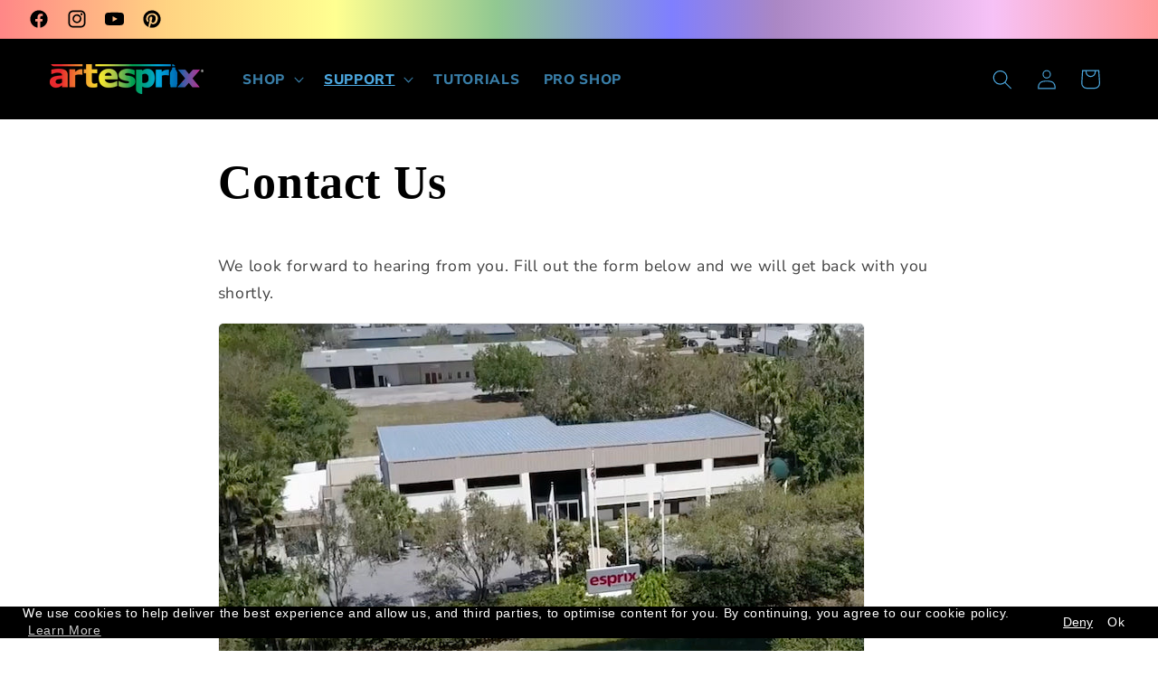

--- FILE ---
content_type: text/javascript
request_url: https://static.klaviyo.com/onsite/js/sharedUtils.c80ec3893e320c3590ab.js?cb=2
body_size: 21905
content:
"use strict";(self.webpackChunk_klaviyo_onsite_modules=self.webpackChunk_klaviyo_onsite_modules||[]).push([[2462],{15957:function(t,n,r){r.d(n,{e:function(){return a}});r(92461),r(44159),r(83362);const e=["openForm","identify","track","trackViewedItem","account","cookieDomain","isIdentified","cacheEvent","sendCachedEvents","getGroupMembership"],o={openForm:[],cacheEvent:[],sendCachedEvents:[],getGroupMembership:[],createClientSession:[],getClientIdentifiers:[]},i=()=>{},u={openForm:i,identify:i,track:i,trackViewedItem:i,account:i,cookieDomain:i,isIdentified:i,cacheEvent:i,sendCachedEvents:i,getGroupMembership:i,createClientSession:i,getClientIdentifiers:i};const c=new class{constructor(){this.learnq=window._learnq||[],this.openForm=function(...t){o.openForm.push(t)},this.cacheEvent=function(...t){o.cacheEvent.push(t)},this.sendCachedEvents=function(...t){o.sendCachedEvents.push(t)},this.getGroupMembership=function(...t){o.getGroupMembership.push(t)},this.createClientSession=function(...t){o.createClientSession.push(t)},this.getClientIdentifiers=function(...t){o.getClientIdentifiers.push(t)},this.identify=function(...t){this.learnq.push(["identify",t[0],void 0,void 0,t[t.length-1]])},this.track=function(...t){this.learnq.push(["track",t[0],"object"==typeof t[1]?t[1]:{},t[t.length-1]])},this.trackViewedItem=function(...t){this.learnq.push(["trackViewedItem",...t])},this.account=function(...t){this.learnq.push(["account","string"==typeof t[0]?t[0]:void 0,t[t.length-1]])},this.cookieDomain=function(...t){this.learnq.push(["cookieDomain","string"==typeof t[0]?t[0]:void 0,t[t.length-1]])},this.isIdentified=function(t){this.learnq.push(["isIdentified",t])}}};const a=(t,n)=>{u[t]&&u[t]!==i||(u[t]=n,o[t].forEach((t=>{n.apply(n,t)})),c[t]=n)};(()=>{const t=e.reduce(((t,n)=>(t[n]=c[n],t)),{push:()=>{}});if(window.klaviyo){if(!Array.isArray(window.klaviyo))try{const n=window.klaviyo;window.klaviyo=new Proxy(t,{get:(t,r)=>n[r]})}catch(t){console.error(t)}}else{window._klOnsite=window._klOnsite||[];try{window.klaviyo=new Proxy(t,{get:(t,n)=>"push"===n?(...t)=>{window._klOnsite.push(...t)}:(...t)=>{const r="function"==typeof t[t.length-1]?t.pop():void 0;return new Promise((e=>{window._klOnsite.push([n,...t,t=>{r&&r(t),e(t)}])}))}})}catch(t){window.klaviyo=window.klaviyo||[],window.klaviyo.push=(...t)=>{window._klOnsite.push(...t)}}}})(),function(){var t;const n=window;let r=n._klOnsite;if(r&&r._loaded)return;const o=t=>{if(Array.isArray(t)&&t.length&&c[t[0]])return c[t[0]].apply(c,t.slice(1));console.error(`Unable to process event: ${t.toString()}`)};Array.isArray(r)||(n._klOnsite=[],r=n._klOnsite),null==(t=r)||t.forEach(o),r.push=o,e.forEach((t=>{r[t]=function(){return c[t].apply(c,arguments)}})),r._loaded=!0}()},22982:function(t,n,r){r.d(n,{T:function(){return c}});r(78991),r(24570),r(26650),r(92461),r(60873),r(61099);var e=r(62945),o=r(34666);const i="d0e8590784ad8e02d547af32182a8f18d469ccb4";const u=(()=>{let t;return{getInstance:async()=>{var n,u;return t||(t=await(n=(null==o.ec?void 0:o.ec.config.dsn)||"",r.e(2897).then(r.t.bind(r,20426,23)).then((t=>t)).catch((()=>{})).then((t=>{if(t){const r=new t.Client,c=(0,e.Z)({},null==o.ec?void 0:o.ec.config,Object.assign({},{release:i},{transport:null!=o.ec&&o.ec.config.debug?()=>{}:void 0,whitelistUrls:null==o.ec?void 0:o.ec.config.allowUrls.map((t=>new RegExp(t))),ignoreErrors:["Non-Error exception captured","Non-Error promise rejection captured"],shouldSendCallback(t={}){var n;const{request:{url:r}={},exception:e}=t;return!!e&&!(null==o.ec||null==(n=o.ec.config.denyUrls)?void 0:n.some((t=>new RegExp(t,"i").test(r))))}}));return r.config(n,(0,e.Z)({},c,u)),r}})))),t}}})(),c=async(t,n)=>{try{const r=await u.getInstance();null==r||r.captureException(t,n)}catch(t){null!=o.ec&&o.ec.config.debug&&console.error("[KL] Logging to Sentry failed")}};window.addEventListener("unhandledrejection",(t=>{t.reason&&(.01>Math.random()||null!=o.ec&&o.ec.config.debug)&&c(t.reason)})),window.addEventListener("error",(t=>{t.error&&(.01>Math.random()||null!=o.ec&&o.ec.config.debug)&&c(t.error)}))},72626:function(t,n,r){r.d(n,{h:function(){return e}});const e=()=>{const t={"X-Klaviyo-Onsite":"1"};try{var n;return Object.assign({},t,{"X-Klaviyo-Js-Url":!0===(null==(n=window.klaviyoModulesObject)?void 0:n.v2Route)?"path":"query"})}catch(n){return t}}},96125:function(t,n){n.Z=t=>{const n=Date.now()-t.getTime(),r=new Date(n);return Math.abs(r.getUTCFullYear()-1970)}},34560:function(t,n,r){r.d(n,{Y:function(){return a},_:function(){return c}});r(26650);var e=r(51311),o=r.n(e);const i=/^[a-zA-Z0-9]{6,6}$/,u=(t,n,r)=>"listId"===t||"viewId"===t?n(t,r):t.toUpperCase()===t||6===t.length&&i.test(t)?t:n(t,r),c=t=>o().camelizeKeys(t,{process:u}),a=t=>o().decamelizeKeys(t,{process:u})},47896:function(t,n,r){r.d(n,{d8:function(){return e},ej:function(){return o},kT:function(){return u},zP:function(){return i}});r(92461),r(60873);function e(t,n,r,e={}){let o=`${encodeURIComponent(t)}=${encodeURIComponent(n)}`;if(void 0!==r){const t=new Date;t.setSeconds(t.getSeconds()+r),o+=`; Expires=${t.toUTCString()}`}e.path&&(o+=`; Path=${e.path}`),e.domain&&(o+=`; Domain=${e.domain}`),e.secure&&(o+="; Secure"),e.sameSite&&(o+=`; SameSite=${e.sameSite}`),document.cookie=o}function o(t){const n=document.cookie.split(";").map((t=>t.trim()));for(const r of n){const[n,e]=r.split("=");if(decodeURIComponent(n)===t)return decodeURIComponent(e||"")}return null}function i(t,n,r,o={}){e(t,n,r,o)}function u(t,n={}){e(t,"",0,n)}},49917:function(t,n,r){var e=r(87100),o=r(34560);n.Z=({metricGroup:t,events:n,companyId:r,sample:i=1})=>{if(Math.random()<=i){const i="https://a.klaviyo.com";return(0,e.Z)(`${i}/onsite/track-analytics?company_id=${r}`,{method:"POST",mode:"no-cors",body:JSON.stringify((0,o.Y)({metricGroup:t,events:n})),headers:{"Content-Type":"application/json",accept:"application/json"}})}return Promise.resolve()}},16792:function(t,n,r){r.d(n,{Tb:function(){return c},V6:function(){return a}});r(26650);const e={DATE_FORMAT_MONTH_DAY:["m","d"],DATE_FORMAT_DAY_MONTH:["d","m"],DATE_FORMAT_MONTH_DAY_YEAR:["m","d","Y"],DATE_FORMAT_DAY_MONTH_YEAR:["d","m","Y"],DATE_FORMAT_YEAR_MONTH_DAY:["Y","m","d"]},o=/\d{4}/,i=(t,n=!1)=>{if(n&&!o.test(t))return;const r=new Date(null==t?void 0:t.trim());return Number.isNaN(r)?void 0:{day:r.getDate().toString().padStart(2,"0"),month:(r.getMonth()+1).toString().padStart(2,"0"),year:r.getFullYear().toString()}},u=(t,n,r)=>[null!==r?r:(new Date).getUTCFullYear(),n,t].join("-"),c=[{label:"MM DD",format:e.DATE_FORMAT_MONTH_DAY,formatDate:(t,n)=>{if(!t)return t;const[r,e]=t.split(n);return u(e,r,null)},parseDate:(t,n)=>{const r=i(t);return r?[r.month,r.day].join(n):""}},{label:"DD MM",format:e.DATE_FORMAT_DAY_MONTH,formatDate:(t,n)=>{if(!t)return t;const[r,e]=t.split(n);return u(r,e,null)},parseDate:(t,n)=>{const r=i(t);return r?[r.day,r.month].join(n):""}},{label:"MM DD YYYY",format:e.DATE_FORMAT_MONTH_DAY_YEAR,formatDate:(t,n)=>{if(!t)return t;const[r,e,o]=t.split(n);return u(e,r,o)},parseDate:(t,n)=>{const r=i(t,!0);return r?[r.month,r.day,r.year].join(n):""}},{label:"DD MM YYYY",format:e.DATE_FORMAT_DAY_MONTH_YEAR,formatDate:(t,n)=>{if(!t)return t;const[r,e,o]=t.split(n);return u(r,e,o)},parseDate:(t,n)=>{const r=i(t,!0);return r?[r.day,r.month,r.year].join(n):""}},{label:"YYYY MM DD",format:e.DATE_FORMAT_YEAR_MONTH_DAY,formatDate:(t,n)=>{if(!t)return t;const[r,e,o]=t.split(n);return u(o,e,r)},parseDate:(t,n)=>{const r=i(t,!0);return r?[r.year,r.month,r.day].join(n):""}}],a=t=>{if(!/^\d{4}[-./]\d{2}[-./]\d{2}$/.test(t))return!1;const n=new Date(t);if(!Number.isNaN(n.getTime())){const t=n.getUTCFullYear();return t>=1e3&&t<=2999}return!1}},92719:function(t,n,r){r.d(n,{A3:function(){return s},B2:function(){return g},Cw:function(){return v},Oc:function(){return y},Oj:function(){return m},VO:function(){return h},Yd:function(){return w},hW:function(){return l},li:function(){return d},mm:function(){return f},qB:function(){return p}});var e=r(5645),o=r.n(e);r(92461),r(60873);const i=["suffix"],u=r(64906),c="kl_forms";function a(t="default",n=c,r,e={}){const{suffix:a}=e,s=o()(e,i);let f=`${n}:${t}`;a&&(f+=`:${a}`);const l=Object.keys(s).map((t=>`${t}: ${s[t]} | `)).join("");u(f)(`${l}${r}`)}const s=a.bind(void 0,"triggerGroup",c),f=a.bind(void 0,"backInStock",c),l=a.bind(void 0,"formCollision",c),p=a.bind(void 0,"formAction",c),d=(a.bind(void 0,"APIRequestQueue",c),a.bind(void 0,"metrics",c)),v=a.bind(void 0,"shopPayForm",c),h=a.bind(void 0,"shopPayFormEligiblity",c),g=a.bind(void 0,"clientIdentity","kl_extended_id"),y=a.bind(void 0,"eventAdapter","kl_event_adapter"),m=(a.bind(void 0,"triggeringSubscriber","kl_triggering_subscriber"),a.bind(void 0,"inAppForms","kl_in_app_forms")),w=a.bind(void 0,"onsiteTelemetry","kl_onsite_telemetry")},79414:function(t,n,r){r.d(n,{k:function(){return o}});var e=r(87100);const o=(t,n,r)=>Promise.race([(0,e.Z)(t,r),new Promise(((r,e)=>setTimeout((()=>e(new Error(`Request timed out: ${t}`))),n)))])},58722:function(t,n){const r=()=>{var t,n;return window.pageYOffset||(null==(t=document.body)?void 0:t.scrollTop)||(null==(n=document.documentElement)?void 0:n.scrollTop)||0};n.Z=(t=!1)=>{return t?r()/(Math.max((null==(o=document.body)?void 0:o.scrollHeight)||0,(null==(i=document.documentElement)?void 0:i.scrollHeight)||0,(null==(u=document.body)?void 0:u.offsetHeight)||0,(null==(c=document.documentElement)?void 0:c.offsetHeight)||0,(null==(a=document.body)?void 0:a.clientHeight)||0,(null==(s=document.documentElement)?void 0:s.clientHeight)||0)-(window.innerHeight||(null==(n=document.documentElement)?void 0:n.clientHeight)||(null==(e=document.body)?void 0:e.clientHeight)||0))*100:r();var n,e,o,i,u,c,a,s}},47474:function(t,n,r){r.d(n,{Wt:function(){return e},qV:function(){return i}});r(26650);const e=t=>t.match(/@(gmail|googlemail|google).com/)?"google":t.match(/@yahoo.(com|co.uk|fr|it)/)||t.match(/@(ymail|rocketmail|yahoomail).com/)?"yahoo":t.match(/@(outlook|live|hotmail|msn|passport).com/)||t.match("@passport.net")?"microsoft":t.match("@proton.me")||t.match("@protonmail.com")?"proton":t.match("@icloud.com")?"icloud":void 0,o={google:"https://mail.google.com/mail/u/{USER_EMAIL}/#search/{SUBJECT}+from%3A({SENDER_EMAIL})+in%3Aanywhere+newer_than%3A1d",microsoft:"https://outlook.live.com/mail/?login_hint={USER_EMAIL}",yahoo:"https://mail.yahoo.com/d/search/keyword=from%253A{SENDER_EMAIL}+{SUBJECT}",proton:"https://mail.proton.me/u/0/all-mail#from={SENDER_EMAIL}&{SUBJECT}",icloud:"https://www.icloud.com/mail/"},i=({userEmail:t,subject:n,senderEmail:r})=>{const i=e(t);if(!i)return;return{provider:i,link:o[i].replace("{USER_EMAIL}",t).replace("{SENDER_EMAIL}",r||"").replace("{SUBJECT}",n||"")}}},82734:function(t,n,r){r.d(n,{O:function(){return e}});const e=t=>{var n;const r=null==(n=window.klaviyoModulesObject)?void 0:n.featureFlags;return!!r&&r.has(t)}},45335:function(t,n,r){r.d(n,{$W:function(){return e},lw:function(){return o}});r(26650),r(92461),r(60873);const e=t=>{const n=/^#?([a-f\d]{2})([a-f\d]{2})([a-f\d]{2})$/i.exec(t);if(!n)return;return{r:parseInt(n[1],16)/255,g:parseInt(n[2],16)/255,b:parseInt(n[3],16)/255}},o=({r:t,g:n,b:r})=>{const e=Math.min(t,n,r),o=Math.max(t,n,r),i=o-e;let u=0,c=0,a=0;return u=0===i?0:o===t?(n-r)/i%6:o===n?(r-t)/i+2:(t-n)/i+4,u=Math.round(60*u),u<0&&(u+=360),a=(o+e)/2,c=0===i?0:i/(1-Math.abs(2*a-1)),c=+(100*c).toFixed(1),a=+(100*a).toFixed(1),{h:u,s:c,l:a}};n.ZP=t=>{const n=(t=>{if(t.startsWith("#"))return e(t);if(t.startsWith("rgb")){const n=t.replace(/[^\d,]/g,"").split(","),[r,e,o]=n.map((t=>parseInt(t,10)/255));return{r:r,g:e,b:o}}})(t);if(!n)return t;const r=o(n);if(!r)return t;const{h:i,s:u,l:c}=r;return(t=>{const n=t.l/100,{h:r,s:e}=t,o=e*Math.min(n,1-n)/100,i=t=>{const e=(t+r/30)%12,i=n-o*Math.max(Math.min(e-3,9-e,1),-1);return Math.round(255*i).toString(16).padStart(2,"0")};return`#${i(0)}${i(8)}${i(4)}`})({h:i,s:u,l:c>50?c-10:c+10})}},10825:function(t,n,r){var e=r(64257);n.Z=async()=>(0,e.Z)({url:"https://a.klaviyo.com/forms/api/v3/geo-ip"})},70896:function(t,n,r){var e=r(34560),o=r(64257);n.Z=async({klaviyoCompanyId:t,email:n,id:r,phoneNumber:i,exchangeId:u,anonymousId:c,environment:a})=>(0,o.Z)({url:`https://a.klaviyo.com/forms/api/v3/groups-targeting?data=${btoa(JSON.stringify((0,e.Y)({companyId:t,email:n,id:r,phoneNumber:i,exchangeId:u,anonymousId:c,environment:a})))}`})},57509:function(t,n,r){r.d(n,{D:function(){return e}});const e=t=>{var n;const r=null==(n=window.klaviyoModulesObject)?void 0:n.hotsettings;return!!r&&r.has(t)}},32967:function(t,n,r){r.d(n,{Zr:function(){return c}});var e=r(51363);const o="klaviyoOnsite",i=(0,e.f5)(),u=()=>(0,e.Fz)(o,"json"),c=(t,n)=>{(0,e.IV)(o,Object.assign({},u(),{[t]:n}),"json")},a="viewedForms";let s;const f={modal:{disabledForms:{},viewedForms:{},disabledTeasers:{}}};n.ZP=()=>{if(s)return s;const t=u();if(!i)return s=f,f;const n=t&&t.viewedForms;return n?(s=n,n):(c(a,f),s=f,f)}},28847:function(t,n,r){r.d(n,{$j:function(){return o}});r(60624),r(75479);const e=["utm_source","utm_medium","utm_campaign","utm_content","utm_term"],o=t=>{const n=new URL(t).searchParams;return e.reduce(((t,r)=>{const e=n.get(r);return e&&(t[r]=e),t}),{})}},71429:function(t,n,r){function e(t){return null==t||""===t||Array.isArray(t)&&0===t.length||"object"==typeof t&&0===Object.keys(t).length}r.d(n,{x:function(){return e}})},5633:function(t,n){n.Z=()=>!!window.MSInputMethodContext&&!!document.documentMode},98072:function(t,n,r){r(26650);const e=/(android|bb\d+|meego).+mobile|avantgo|bada\/|blackberry|blazer|compal|elaine|fennec|hiptop|iemobile|ip(hone|od)|iris|kindle|lge |maemo|midp|mmp|mobile.+firefox|netfront|opera m(ob|in)i|palm( os)?|phone|p(ixi|re)\/|plucker|pocket|psp|series(4|6)0|symbian|treo|up\.(browser|link)|vodafone|wap|windows ce|xda|xiino/i,o=/1207|6310|6590|3gso|4thp|50[1-6]i|770s|802s|a wa|abac|ac(er|oo|s\-)|ai(ko|rn)|al(av|ca|co)|amoi|an(ex|ny|yw)|aptu|ar(ch|go)|as(te|us)|attw|au(di|\-m|r |s )|avan|be(ck|ll|nq)|bi(lb|rd)|bl(ac|az)|br(e|v)w|bumb|bw\-(n|u)|c55\/|capi|ccwa|cdm\-|cell|chtm|cldc|cmd\-|co(mp|nd)|craw|da(it|ll|ng)|dbte|dc\-s|devi|dica|dmob|do(c|p)o|ds(12|\-d)|el(49|ai)|em(l2|ul)|er(ic|k0)|esl8|ez([4-7]0|os|wa|ze)|fetc|fly(\-|_)|g1 u|g560|gene|gf\-5|g\-mo|go(\.w|od)|gr(ad|un)|haie|hcit|hd\-(m|p|t)|hei\-|hi(pt|ta)|hp( i|ip)|hs\-c|ht(c(\-| |_|a|g|p|s|t)|tp)|hu(aw|tc)|i\-(20|go|ma)|i230|iac( |\-|\/)|ibro|idea|ig01|ikom|im1k|inno|ipaq|iris|ja(t|v)a|jbro|jemu|jigs|kddi|keji|kgt( |\/)|klon|kpt |kwc\-|kyo(c|k)|le(no|xi)|lg( g|\/(k|l|u)|50|54|\-[a-w])|libw|lynx|m1\-w|m3ga|m50\/|ma(te|ui|xo)|mc(01|21|ca)|m\-cr|me(rc|ri)|mi(o8|oa|ts)|mmef|mo(01|02|bi|de|do|t(\-| |o|v)|zz)|mt(50|p1|v )|mwbp|mywa|n10[0-2]|n20[2-3]|n30(0|2)|n50(0|2|5)|n7(0(0|1)|10)|ne((c|m)\-|on|tf|wf|wg|wt)|nok(6|i)|nzph|o2im|op(ti|wv)|oran|owg1|p800|pan(a|d|t)|pdxg|pg(13|\-([1-8]|c))|phil|pire|pl(ay|uc)|pn\-2|po(ck|rt|se)|prox|psio|pt\-g|qa\-a|qc(07|12|21|32|60|\-[2-7]|i\-)|qtek|r380|r600|raks|rim9|ro(ve|zo)|s55\/|sa(ge|ma|mm|ms|ny|va)|sc(01|h\-|oo|p\-)|sdk\/|se(c(\-|0|1)|47|mc|nd|ri)|sgh\-|shar|sie(\-|m)|sk\-0|sl(45|id)|sm(al|ar|b3|it|t5)|so(ft|ny)|sp(01|h\-|v\-|v )|sy(01|mb)|t2(18|50)|t6(00|10|18)|ta(gt|lk)|tcl\-|tdg\-|tel(i|m)|tim\-|t\-mo|to(pl|sh)|ts(70|m\-|m3|m5)|tx\-9|up(\.b|g1|si)|utst|v400|v750|veri|vi(rg|te)|vk(40|5[0-3]|\-v)|vm40|voda|vulc|vx(52|53|60|61|70|80|81|83|85|98)|w3c(\-| )|webc|whit|wi(g |nc|nw)|wmlb|wonu|x700|yas\-|your|zeto|zte\-/i;n.Z=()=>window.klaviyoForceMobile||((t="")=>e.test(t)||o.test(t.substr(0,4)))(navigator.userAgent||navigator.vendor||window.opera)||!1},48610:function(t,n,r){r.d(n,{E:function(){return o}});var e=r(71429);function o(t){return!(0,e.x)(t)}},61188:function(t,n,r){r.d(n,{M:function(){return i},h:function(){return o}});var e=r(49917);const o=()=>window.navigator.userAgent.toLowerCase().includes("musical_ly")||window.navigator.userAgent.toLowerCase().includes("bytedance"),i=(t,n)=>{(0,e.Z)({metricGroup:"onsite",companyId:t,events:[{metric:"tikTokInAppBrowser",logToStatsd:!0,logToS3:!0,logToMetricsService:!1,eventDetails:Object.assign({pageUrl:window.location.href},n)}]})}},39586:function(t,n,r){r.d(n,{v:function(){return o}});r(26650);const e=/^(([^<>()[\]\\.,;:\s@"]+(\.[^<>()[\]\\.,;:\s@"]+)*)|(".+"))@((\[[0-9]{1,3}\.[0-9]{1,3}\.[0-9]{1,3}\.[0-9]{1,3}])|(([a-zA-Z\-0-9]+\.)+[a-zA-Z]{2,}))$/,o=t=>e.test(t)},32269:function(t,n,r){r.d(n,{y:function(){return o}});r(26650);const e=/^\+?[1-9]\d{1,14}$/,o=t=>e.test(t)},2609:function(t,n,r){r.d(n,{FU:function(){return u},L9:function(){return l},Qj:function(){return e},Un:function(){return o},W6:function(){return d},af:function(){return f},eR:function(){return p},gL:function(){return h},oQ:function(){return a},p2:function(){return v},pN:function(){return s},ro:function(){return i},zy:function(){return c}});const e=t=>void 0!==t,o=()=>e(window._learnq)&&void 0!==window._learnq.identify,i=({fields:t={},canUpdateIdentity:n,saveLocalIdentity:r,callback:o,relationships:i})=>{e(window._learnq)&&(o?window._learnq.push(["identify",t,n,r,o,i]):window._learnq.push(["identify",t,void 0,void 0,void 0,i]))},u=()=>{var t,n;return null!=(t=null==(n=window)||null==(n=n._learnq)||null==n.identify?void 0:n.identify())?t:null},c=()=>{let t={};return e(window._learnq)?(t=window._learnq.push(["_getIdentifiers"]),t&&"number"!=typeof t||(t={}),t):t},a=()=>{let t={};return e(window._learnq)?(t=window._learnq.push(["_parseInitialUrl"]),t&&"number"!=typeof t||(t={}),t):t},s=()=>{var t,n;return null!=(t=null==(n=window)||null==(n=n._learnq)||null==n.isIdentified?void 0:n.isIdentified())&&t},f=()=>{if(!e(window._learnq))return{};const t=window._learnq.push(["_getClientIdFromCookie"]);return null==t||"number"==typeof t?{}:t},l=(t,n,r,o)=>{e(window._learnq)&&window._learnq.push(["track",t,n,()=>{},r,o])},p=({metric:t,properties:n={},service:r="api",relationships:e})=>{l(t,n,r,e)},d=()=>{if(!e(window._learnq))return;const t=window._learnq.push(["_getKlSessionId"]);return null==t?void 0:t.klSessionId},v=t=>{e(window._learnq)&&window._learnq.push(["_setKlSessionId",t])},h=()=>{e(window._learnq)&&window._learnq.push(["_clearKlSessionId"])}},24745:function(t,n,r){r.d(n,{W:function(){return e}});async function e(t,n,r=0,o,i){const u=i||0,c=await t();return(o?o.includes(c.status):c.status>=400)&&u<n?(await(a=r,new Promise((t=>setTimeout(t,a)))),e(t,n,r,o,u+1)):c;var a}},64257:function(t,n,r){r.d(n,{Z:function(){return u}});var e=r(87100),o=r(22982),i=r(34560);var u=async({url:t})=>{try{const n=await(0,e.Z)(t,{credentials:"omit",method:"GET",headers:{}});return{headers:n.headers,data:(0,i._)(await n.json())}}catch(n){return(t=>"undefined"!=typeof ProgressEvent&&t instanceof ProgressEvent||void 0!==window.XMLHttpRequestProgressEvent&&t instanceof window.XMLHttpRequestProgressEvent)(n)||(()=>{if("undefined"==typeof XMLHttpRequest||"function"!=typeof XMLHttpRequest)return!1;try{return!(new XMLHttpRequest).send}catch(t){return!1}})()?(0,o.T)(n,{tags:{sendAPIRequest:"true",apiUrl:t,progressOrXMLHTTP:" true"},extra:{url:t}}):(0,o.T)(n,{tags:{sendAPIRequest:"true",apiUrl:t},extra:{url:t}}),null}}},35993:function(t,n,r){r.d(n,{s:function(){return o}});r(78991),r(24570),r(26650);const e=t=>`/${t.split("//")[1].split("/").splice(1).join("/")}`;n.Z=(t,n)=>{let r=n,o=t;if(o===r)return!0;if(r=r.toLowerCase(),-1===o.indexOf("*")){if(o=o.replace(/\/$/,""),""===o&&(o="/"),r=r.replace(/\/$/,""),o===r)return!0;if(0===o.indexOf("/")){const t=e(r);return""===o?"/"===t:t===o}return!1}if(o===r)return!0;if(!o.length)return!1;const i=new RegExp("[.+?|()\\[\\]{}\\\\]","g");let u=o.replace(i,"\\$&").replace(new RegExp("\\*","g"),"(.*?)");return u=/\/$/.test(u)?`^${u}$`:`^${u}/?$`,u=new RegExp(u,"i"),!!u.test(r)||!o.indexOf("/")&&u.test(e(r))};const o=(t,n)=>{const r=n.toLowerCase();return new RegExp(t,"i").test(r)}},16320:function(t,n,r){r.d(n,{V:function(){return e}});r(31818),r(26266),r(23751),r(26650);function e(){return"undefined"!=typeof crypto&&"function"==typeof crypto.randomUUID?crypto.randomUUID():"xxxxxxxx-xxxx-4xxx-yxxx-xxxxxxxxxxxx".replace(/[xy]/g,(t=>{let n,r;if("undefined"!=typeof crypto&&"function"==typeof crypto.getRandomValues){const t=new Uint8Array(1);crypto.getRandomValues(t),n=t[0]}else n=Math.floor(256*Math.random());return r="x"===t?n%16:8+n%4,r.toString(16)}))}},69624:function(t,n,r){var e=r(78917),o=r(8079),i=TypeError;t.exports=function(t){if(e(t))return t;throw new i(o(t)+" is not a function")}},29604:function(t,n,r){var e=r(35843),o=r(8079),i=TypeError;t.exports=function(t){if(e(t))return t;throw new i(o(t)+" is not a constructor")}},61556:function(t,n,r){var e=r(58495),o=String,i=TypeError;t.exports=function(t){if(e(t))return t;throw new i("Can't set "+o(t)+" as a prototype")}},20682:function(t,n,r){var e=r(45432).has;t.exports=function(t){return e(t),t}},83361:function(t,n,r){var e=r(22084),o=r(34766),i=r(19016).f,u=e("unscopables"),c=Array.prototype;void 0===c[u]&&i(c,u,{configurable:!0,value:o(null)}),t.exports=function(t){c[u][t]=!0}},18643:function(t,n,r){var e=r(88404),o=TypeError;t.exports=function(t,n){if(e(n,t))return t;throw new o("Incorrect invocation")}},1965:function(t,n,r){var e=r(41559),o=String,i=TypeError;t.exports=function(t){if(e(t))return t;throw new i(o(t)+" is not an object")}},54957:function(t,n,r){var e=r(49852),o=r(67835),i=TypeError;t.exports=e(ArrayBuffer.prototype,"byteLength","get")||function(t){if("ArrayBuffer"!==o(t))throw new i("ArrayBuffer expected");return t.byteLength}},28083:function(t,n,r){var e=r(74040),o=r(54957),i=e(ArrayBuffer.prototype.slice);t.exports=function(t){if(0!==o(t))return!1;try{return i(t,0,0),!1}catch(t){return!0}}},87162:function(t,n,r){var e=r(51891),o=r(74040),i=r(49852),u=r(91490),c=r(28083),a=r(54957),s=r(89039),f=r(43569),l=e.structuredClone,p=e.ArrayBuffer,d=e.DataView,v=e.TypeError,h=Math.min,g=p.prototype,y=d.prototype,m=o(g.slice),w=i(g,"resizable","get"),x=i(g,"maxByteLength","get"),b=o(y.getInt8),E=o(y.setInt8);t.exports=(f||s)&&function(t,n,r){var e,o=a(t),i=void 0===n?o:u(n),g=!w||!w(t);if(c(t))throw new v("ArrayBuffer is detached");if(f&&(t=l(t,{transfer:[t]}),o===i&&(r||g)))return t;if(o>=i&&(!r||g))e=m(t,0,i);else{var y=r&&!g&&x?{maxByteLength:x(t)}:void 0;e=new p(i,y);for(var S=new d(t),_=new d(e),I=h(i,o),O=0;O<I;O++)E(_,O,b(S,O))}return f||s(t),e}},97623:function(t,n,r){var e=r(79859),o=r(42065),i=r(81038),u=function(t){return function(n,r,u){var c=e(n),a=i(c);if(0===a)return!t&&-1;var s,f=o(u,a);if(t&&r!=r){for(;a>f;)if((s=c[f++])!=s)return!0}else for(;a>f;f++)if((t||f in c)&&c[f]===r)return t||f||0;return!t&&-1}};t.exports={includes:u(!0),indexOf:u(!1)}},86114:function(t,n,r){var e=r(31690);t.exports=function(t,n){var r=[][t];return!!r&&e((function(){r.call(null,n||function(){return 1},1)}))}},2156:function(t,n,r){var e=r(74040);t.exports=e([].slice)},11611:function(t,n,r){var e=r(2156),o=Math.floor,i=function(t,n){var r=t.length;if(r<8)for(var u,c,a=1;a<r;){for(c=a,u=t[a];c&&n(t[c-1],u)>0;)t[c]=t[--c];c!==a++&&(t[c]=u)}else for(var s=o(r/2),f=i(e(t,0,s),n),l=i(e(t,s),n),p=f.length,d=l.length,v=0,h=0;v<p||h<d;)t[v+h]=v<p&&h<d?n(f[v],l[h])<=0?f[v++]:l[h++]:v<p?f[v++]:l[h++];return t};t.exports=i},10059:function(t,n,r){var e=r(83122),o=r(35843),i=r(41559),u=r(22084)("species"),c=Array;t.exports=function(t){var n;return e(t)&&(n=t.constructor,(o(n)&&(n===c||e(n.prototype))||i(n)&&null===(n=n[u]))&&(n=void 0)),void 0===n?c:n}},91433:function(t,n,r){var e=r(10059);t.exports=function(t,n){return new(e(t))(0===n?0:n)}},27102:function(t,n,r){var e=r(1965),o=r(23791);t.exports=function(t,n,r,i){try{return i?n(e(r)[0],r[1]):n(r)}catch(n){o(t,"throw",n)}}},98873:function(t,n,r){var e=r(22084)("iterator"),o=!1;try{var i=0,u={next:function(){return{done:!!i++}},return:function(){o=!0}};u[e]=function(){return this},Array.from(u,(function(){throw 2}))}catch(t){}t.exports=function(t,n){try{if(!n&&!o)return!1}catch(t){return!1}var r=!1;try{var i={};i[e]=function(){return{next:function(){return{done:r=!0}}}},t(i)}catch(t){}return r}},67835:function(t,n,r){var e=r(74040),o=e({}.toString),i=e("".slice);t.exports=function(t){return i(o(t),8,-1)}},57525:function(t,n,r){var e=r(34139),o=r(78917),i=r(67835),u=r(22084)("toStringTag"),c=Object,a="Arguments"===i(function(){return arguments}());t.exports=e?i:function(t){var n,r,e;return void 0===t?"Undefined":null===t?"Null":"string"==typeof(r=function(t,n){try{return t[n]}catch(t){}}(n=c(t),u))?r:a?i(n):"Object"===(e=i(n))&&o(n.callee)?"Arguments":e}},30970:function(t,n,r){var e=r(76525),o=r(30566),i=r(46044),u=r(19016);t.exports=function(t,n,r){for(var c=o(n),a=u.f,s=i.f,f=0;f<c.length;f++){var l=c[f];e(t,l)||r&&e(r,l)||a(t,l,s(n,l))}}},44978:function(t,n,r){var e=r(31690);t.exports=!e((function(){function t(){}return t.prototype.constructor=null,Object.getPrototypeOf(new t)!==t.prototype}))},53002:function(t){t.exports=function(t,n){return{value:t,done:n}}},9048:function(t,n,r){var e=r(16600),o=r(19016),i=r(46119);t.exports=e?function(t,n,r){return o.f(t,n,i(1,r))}:function(t,n,r){return t[n]=r,t}},46119:function(t){t.exports=function(t,n){return{enumerable:!(1&t),configurable:!(2&t),writable:!(4&t),value:n}}},63317:function(t,n,r){var e=r(16600),o=r(19016),i=r(46119);t.exports=function(t,n,r){e?o.f(t,n,i(0,r)):t[n]=r}},15246:function(t,n,r){var e=r(77311),o=r(19016);t.exports=function(t,n,r){return r.get&&e(r.get,n,{getter:!0}),r.set&&e(r.set,n,{setter:!0}),o.f(t,n,r)}},73646:function(t,n,r){var e=r(78917),o=r(19016),i=r(77311),u=r(14804);t.exports=function(t,n,r,c){c||(c={});var a=c.enumerable,s=void 0!==c.name?c.name:n;if(e(r)&&i(r,s,c),c.global)a?t[n]=r:u(n,r);else{try{c.unsafe?t[n]&&(a=!0):delete t[n]}catch(t){}a?t[n]=r:o.f(t,n,{value:r,enumerable:!1,configurable:!c.nonConfigurable,writable:!c.nonWritable})}return t}},43116:function(t,n,r){var e=r(73646);t.exports=function(t,n,r){for(var o in n)e(t,o,n[o],r);return t}},14804:function(t,n,r){var e=r(51891),o=Object.defineProperty;t.exports=function(t,n){try{o(e,t,{value:n,configurable:!0,writable:!0})}catch(r){e[t]=n}return n}},78752:function(t,n,r){var e=r(8079),o=TypeError;t.exports=function(t,n){if(!delete t[n])throw new o("Cannot delete property "+e(n)+" of "+e(t))}},16600:function(t,n,r){var e=r(31690);t.exports=!e((function(){return 7!==Object.defineProperty({},1,{get:function(){return 7}})[1]}))},89039:function(t,n,r){var e,o,i,u,c=r(51891),a=r(74163),s=r(43569),f=c.structuredClone,l=c.ArrayBuffer,p=c.MessageChannel,d=!1;if(s)d=function(t){f(t,{transfer:[t]})};else if(l)try{p||(e=a("worker_threads"))&&(p=e.MessageChannel),p&&(o=new p,i=new l(2),u=function(t){o.port1.postMessage(null,[t])},2===i.byteLength&&(u(i),0===i.byteLength&&(d=u)))}catch(t){}t.exports=d},37348:function(t,n,r){var e=r(51891),o=r(41559),i=e.document,u=o(i)&&o(i.createElement);t.exports=function(t){return u?i.createElement(t):{}}},81205:function(t){var n=TypeError;t.exports=function(t){if(t>9007199254740991)throw n("Maximum allowed index exceeded");return t}},97631:function(t,n,r){var e=r(45132).match(/firefox\/(\d+)/i);t.exports=!!e&&+e[1]},4380:function(t,n,r){var e=r(24752),o=r(77376);t.exports=!e&&!o&&"object"==typeof window&&"object"==typeof document},24752:function(t){t.exports="object"==typeof Deno&&Deno&&"object"==typeof Deno.version},69982:function(t,n,r){var e=r(45132);t.exports=/MSIE|Trident/.test(e)},77376:function(t,n,r){var e=r(51891),o=r(67835);t.exports="process"===o(e.process)},45132:function(t){t.exports="undefined"!=typeof navigator&&String(navigator.userAgent)||""},56189:function(t,n,r){var e,o,i=r(51891),u=r(45132),c=i.process,a=i.Deno,s=c&&c.versions||a&&a.version,f=s&&s.v8;f&&(o=(e=f.split("."))[0]>0&&e[0]<4?1:+(e[0]+e[1])),!o&&u&&(!(e=u.match(/Edge\/(\d+)/))||e[1]>=74)&&(e=u.match(/Chrome\/(\d+)/))&&(o=+e[1]),t.exports=o},33690:function(t,n,r){var e=r(45132).match(/AppleWebKit\/(\d+)\./);t.exports=!!e&&+e[1]},60920:function(t){t.exports=["constructor","hasOwnProperty","isPrototypeOf","propertyIsEnumerable","toLocaleString","toString","valueOf"]},49931:function(t,n,r){var e=r(51891),o=r(46044).f,i=r(9048),u=r(73646),c=r(14804),a=r(30970),s=r(34147);t.exports=function(t,n){var r,f,l,p,d,v=t.target,h=t.global,g=t.stat;if(r=h?e:g?e[v]||c(v,{}):e[v]&&e[v].prototype)for(f in n){if(p=n[f],l=t.dontCallGetSet?(d=o(r,f))&&d.value:r[f],!s(h?f:v+(g?".":"#")+f,t.forced)&&void 0!==l){if(typeof p==typeof l)continue;a(p,l)}(t.sham||l&&l.sham)&&i(p,"sham",!0),u(r,f,p,t)}}},31690:function(t){t.exports=function(t){try{return!!t()}catch(t){return!0}}},31084:function(t,n,r){var e=r(83122),o=r(81038),i=r(81205),u=r(99789),c=function(t,n,r,a,s,f,l,p){for(var d,v,h=s,g=0,y=!!l&&u(l,p);g<a;)g in r&&(d=y?y(r[g],g,n):r[g],f>0&&e(d)?(v=o(d),h=c(t,n,d,v,h,f-1)-1):(i(h+1),t[h]=d),h++),g++;return h};t.exports=c},99789:function(t,n,r){var e=r(70384),o=r(69624),i=r(91173),u=e(e.bind);t.exports=function(t,n){return o(t),void 0===n?t:i?u(t,n):function(){return t.apply(n,arguments)}}},91173:function(t,n,r){var e=r(31690);t.exports=!e((function(){var t=function(){}.bind();return"function"!=typeof t||t.hasOwnProperty("prototype")}))},37091:function(t,n,r){var e=r(91173),o=Function.prototype.call;t.exports=e?o.bind(o):function(){return o.apply(o,arguments)}},77199:function(t,n,r){var e=r(16600),o=r(76525),i=Function.prototype,u=e&&Object.getOwnPropertyDescriptor,c=o(i,"name"),a=c&&"something"===function(){}.name,s=c&&(!e||e&&u(i,"name").configurable);t.exports={EXISTS:c,PROPER:a,CONFIGURABLE:s}},49852:function(t,n,r){var e=r(74040),o=r(69624);t.exports=function(t,n,r){try{return e(o(Object.getOwnPropertyDescriptor(t,n)[r]))}catch(t){}}},70384:function(t,n,r){var e=r(67835),o=r(74040);t.exports=function(t){if("Function"===e(t))return o(t)}},74040:function(t,n,r){var e=r(91173),o=Function.prototype,i=o.call,u=e&&o.bind.bind(i,i);t.exports=e?u:function(t){return function(){return i.apply(t,arguments)}}},55504:function(t,n,r){var e=r(51891),o=r(78917),i=function(t){return o(t)?t:void 0};t.exports=function(t,n){return arguments.length<2?i(e[t]):e[t]&&e[t][n]}},57363:function(t){t.exports=function(t){return{iterator:t,next:t.next,done:!1}}},95319:function(t,n,r){var e=r(37091),o=r(1965),i=r(57363),u=r(29511);t.exports=function(t,n){n&&"string"==typeof t||o(t);var r=u(t);return i(o(void 0!==r?e(r,t):t))}},29511:function(t,n,r){var e=r(57525),o=r(90065),i=r(50444),u=r(80356),c=r(22084)("iterator");t.exports=function(t){if(!i(t))return o(t,c)||o(t,"@@iterator")||u[e(t)]}},51882:function(t,n,r){var e=r(37091),o=r(69624),i=r(1965),u=r(8079),c=r(29511),a=TypeError;t.exports=function(t,n){var r=arguments.length<2?c(t):n;if(o(r))return i(e(r,t));throw new a(u(t)+" is not iterable")}},90065:function(t,n,r){var e=r(69624),o=r(50444);t.exports=function(t,n){var r=t[n];return o(r)?void 0:e(r)}},63099:function(t,n,r){var e=r(69624),o=r(1965),i=r(37091),u=r(13237),c=r(57363),a="Invalid size",s=RangeError,f=TypeError,l=Math.max,p=function(t,n){this.set=t,this.size=l(n,0),this.has=e(t.has),this.keys=e(t.keys)};p.prototype={getIterator:function(){return c(o(i(this.keys,this.set)))},includes:function(t){return i(this.has,this.set,t)}},t.exports=function(t){o(t);var n=+t.size;if(n!=n)throw new f(a);var r=u(n);if(r<0)throw new s(a);return new p(t,r)}},17703:function(t,n,r){var e=r(74040),o=r(82464),i=Math.floor,u=e("".charAt),c=e("".replace),a=e("".slice),s=/\$([$&'`]|\d{1,2}|<[^>]*>)/g,f=/\$([$&'`]|\d{1,2})/g;t.exports=function(t,n,r,e,l,p){var d=r+t.length,v=e.length,h=f;return void 0!==l&&(l=o(l),h=s),c(p,h,(function(o,c){var s;switch(u(c,0)){case"$":return"$";case"&":return t;case"`":return a(n,0,r);case"'":return a(n,d);case"<":s=l[a(c,1,-1)];break;default:var f=+c;if(0===f)return o;if(f>v){var p=i(f/10);return 0===p?o:p<=v?void 0===e[p-1]?u(c,1):e[p-1]+u(c,1):o}s=e[f-1]}return void 0===s?"":s}))}},51891:function(t,n,r){var e=function(t){return t&&t.Math===Math&&t};t.exports=e("object"==typeof globalThis&&globalThis)||e("object"==typeof window&&window)||e("object"==typeof self&&self)||e("object"==typeof r.g&&r.g)||e("object"==typeof this&&this)||function(){return this}()||Function("return this")()},76525:function(t,n,r){var e=r(74040),o=r(82464),i=e({}.hasOwnProperty);t.exports=Object.hasOwn||function(t,n){return i(o(t),n)}},4538:function(t){t.exports={}},95001:function(t,n,r){var e=r(55504);t.exports=e("document","documentElement")},26973:function(t,n,r){var e=r(16600),o=r(31690),i=r(37348);t.exports=!e&&!o((function(){return 7!==Object.defineProperty(i("div"),"a",{get:function(){return 7}}).a}))},95470:function(t,n,r){var e=r(74040),o=r(31690),i=r(67835),u=Object,c=e("".split);t.exports=o((function(){return!u("z").propertyIsEnumerable(0)}))?function(t){return"String"===i(t)?c(t,""):u(t)}:u},38572:function(t,n,r){var e=r(78917),o=r(41559),i=r(16130);t.exports=function(t,n,r){var u,c;return i&&e(u=n.constructor)&&u!==r&&o(c=u.prototype)&&c!==r.prototype&&i(t,c),t}},37856:function(t,n,r){var e=r(74040),o=r(78917),i=r(39986),u=e(Function.toString);o(i.inspectSource)||(i.inspectSource=function(t){return u(t)}),t.exports=i.inspectSource},97868:function(t,n,r){var e,o,i,u=r(71518),c=r(51891),a=r(41559),s=r(9048),f=r(76525),l=r(39986),p=r(45374),d=r(4538),v="Object already initialized",h=c.TypeError,g=c.WeakMap;if(u||l.state){var y=l.state||(l.state=new g);y.get=y.get,y.has=y.has,y.set=y.set,e=function(t,n){if(y.has(t))throw new h(v);return n.facade=t,y.set(t,n),n},o=function(t){return y.get(t)||{}},i=function(t){return y.has(t)}}else{var m=p("state");d[m]=!0,e=function(t,n){if(f(t,m))throw new h(v);return n.facade=t,s(t,m,n),n},o=function(t){return f(t,m)?t[m]:{}},i=function(t){return f(t,m)}}t.exports={set:e,get:o,has:i,enforce:function(t){return i(t)?o(t):e(t,{})},getterFor:function(t){return function(n){var r;if(!a(n)||(r=o(n)).type!==t)throw new h("Incompatible receiver, "+t+" required");return r}}}},75665:function(t,n,r){var e=r(22084),o=r(80356),i=e("iterator"),u=Array.prototype;t.exports=function(t){return void 0!==t&&(o.Array===t||u[i]===t)}},83122:function(t,n,r){var e=r(67835);t.exports=Array.isArray||function(t){return"Array"===e(t)}},78917:function(t){var n="object"==typeof document&&document.all;t.exports=void 0===n&&void 0!==n?function(t){return"function"==typeof t||t===n}:function(t){return"function"==typeof t}},35843:function(t,n,r){var e=r(74040),o=r(31690),i=r(78917),u=r(57525),c=r(55504),a=r(37856),s=function(){},f=c("Reflect","construct"),l=/^\s*(?:class|function)\b/,p=e(l.exec),d=!l.test(s),v=function(t){if(!i(t))return!1;try{return f(s,[],t),!0}catch(t){return!1}},h=function(t){if(!i(t))return!1;switch(u(t)){case"AsyncFunction":case"GeneratorFunction":case"AsyncGeneratorFunction":return!1}try{return d||!!p(l,a(t))}catch(t){return!0}};h.sham=!0,t.exports=!f||o((function(){var t;return v(v.call)||!v(Object)||!v((function(){t=!0}))||t}))?h:v},34147:function(t,n,r){var e=r(31690),o=r(78917),i=/#|\.prototype\./,u=function(t,n){var r=a[c(t)];return r===f||r!==s&&(o(n)?e(n):!!n)},c=u.normalize=function(t){return String(t).replace(i,".").toLowerCase()},a=u.data={},s=u.NATIVE="N",f=u.POLYFILL="P";t.exports=u},50444:function(t){t.exports=function(t){return null==t}},41559:function(t,n,r){var e=r(78917);t.exports=function(t){return"object"==typeof t?null!==t:e(t)}},58495:function(t,n,r){var e=r(41559);t.exports=function(t){return e(t)||null===t}},72736:function(t){t.exports=!1},93960:function(t,n,r){var e=r(41559),o=r(67835),i=r(22084)("match");t.exports=function(t){var n;return e(t)&&(void 0!==(n=t[i])?!!n:"RegExp"===o(t))}},58678:function(t,n,r){var e=r(55504),o=r(78917),i=r(88404),u=r(11834),c=Object;t.exports=u?function(t){return"symbol"==typeof t}:function(t){var n=e("Symbol");return o(n)&&i(n.prototype,c(t))}},49944:function(t,n,r){var e=r(37091);t.exports=function(t,n,r){for(var o,i,u=r?t:t.iterator,c=t.next;!(o=e(c,u)).done;)if(void 0!==(i=n(o.value)))return i}},56360:function(t,n,r){var e=r(99789),o=r(37091),i=r(1965),u=r(8079),c=r(75665),a=r(81038),s=r(88404),f=r(51882),l=r(29511),p=r(23791),d=TypeError,v=function(t,n){this.stopped=t,this.result=n},h=v.prototype;t.exports=function(t,n,r){var g,y,m,w,x,b,E,S=r&&r.that,_=!(!r||!r.AS_ENTRIES),I=!(!r||!r.IS_RECORD),O=!(!r||!r.IS_ITERATOR),k=!(!r||!r.INTERRUPTED),A=e(n,S),T=function(t){return g&&p(g,"normal",t),new v(!0,t)},R=function(t){return _?(i(t),k?A(t[0],t[1],T):A(t[0],t[1])):k?A(t,T):A(t)};if(I)g=t.iterator;else if(O)g=t;else{if(!(y=l(t)))throw new d(u(t)+" is not iterable");if(c(y)){for(m=0,w=a(t);w>m;m++)if((x=R(t[m]))&&s(h,x))return x;return new v(!1)}g=f(t,y)}for(b=I?t.next:g.next;!(E=o(b,g)).done;){try{x=R(E.value)}catch(t){p(g,"throw",t)}if("object"==typeof x&&x&&s(h,x))return x}return new v(!1)}},23791:function(t,n,r){var e=r(37091),o=r(1965),i=r(90065);t.exports=function(t,n,r){var u,c;o(t);try{if(!(u=i(t,"return"))){if("throw"===n)throw r;return r}u=e(u,t)}catch(t){c=!0,u=t}if("throw"===n)throw r;if(c)throw u;return o(u),r}},30924:function(t,n,r){var e=r(37091),o=r(34766),i=r(9048),u=r(43116),c=r(22084),a=r(97868),s=r(90065),f=r(71340).IteratorPrototype,l=r(53002),p=r(23791),d=c("toStringTag"),v="IteratorHelper",h="WrapForValidIterator",g=a.set,y=function(t){var n=a.getterFor(t?h:v);return u(o(f),{next:function(){var r=n(this);if(t)return r.nextHandler();try{var e=r.done?void 0:r.nextHandler();return l(e,r.done)}catch(t){throw r.done=!0,t}},return:function(){var r=n(this),o=r.iterator;if(r.done=!0,t){var i=s(o,"return");return i?e(i,o):l(void 0,!0)}if(r.inner)try{p(r.inner.iterator,"normal")}catch(t){return p(o,"throw",t)}return p(o,"normal"),l(void 0,!0)}})},m=y(!0),w=y(!1);i(w,d,"Iterator Helper"),t.exports=function(t,n){var r=function(r,e){e?(e.iterator=r.iterator,e.next=r.next):e=r,e.type=n?h:v,e.nextHandler=t,e.counter=0,e.done=!1,g(this,e)};return r.prototype=n?m:w,r}},61539:function(t,n,r){var e=r(37091),o=r(69624),i=r(1965),u=r(57363),c=r(30924),a=r(27102),s=c((function(){var t=this.iterator,n=i(e(this.next,t));if(!(this.done=!!n.done))return a(t,this.mapper,[n.value,this.counter++],!0)}));t.exports=function(t){return i(this),o(t),new s(u(this),{mapper:t})}},71340:function(t,n,r){var e,o,i,u=r(31690),c=r(78917),a=r(41559),s=r(34766),f=r(99340),l=r(73646),p=r(22084),d=r(72736),v=p("iterator"),h=!1;[].keys&&("next"in(i=[].keys())?(o=f(f(i)))!==Object.prototype&&(e=o):h=!0),!a(e)||u((function(){var t={};return e[v].call(t)!==t}))?e={}:d&&(e=s(e)),c(e[v])||l(e,v,(function(){return this})),t.exports={IteratorPrototype:e,BUGGY_SAFARI_ITERATORS:h}},80356:function(t){t.exports={}},81038:function(t,n,r){var e=r(26436);t.exports=function(t){return e(t.length)}},77311:function(t,n,r){var e=r(74040),o=r(31690),i=r(78917),u=r(76525),c=r(16600),a=r(77199).CONFIGURABLE,s=r(37856),f=r(97868),l=f.enforce,p=f.get,d=String,v=Object.defineProperty,h=e("".slice),g=e("".replace),y=e([].join),m=c&&!o((function(){return 8!==v((function(){}),"length",{value:8}).length})),w=String(String).split("String"),x=t.exports=function(t,n,r){"Symbol("===h(d(n),0,7)&&(n="["+g(d(n),/^Symbol\(([^)]*)\).*$/,"$1")+"]"),r&&r.getter&&(n="get "+n),r&&r.setter&&(n="set "+n),(!u(t,"name")||a&&t.name!==n)&&(c?v(t,"name",{value:n,configurable:!0}):t.name=n),m&&r&&u(r,"arity")&&t.length!==r.arity&&v(t,"length",{value:r.arity});try{r&&u(r,"constructor")&&r.constructor?c&&v(t,"prototype",{writable:!1}):t.prototype&&(t.prototype=void 0)}catch(t){}var e=l(t);return u(e,"source")||(e.source=y(w,"string"==typeof n?n:"")),t};Function.prototype.toString=x((function(){return i(this)&&p(this).source||s(this)}),"toString")},74623:function(t){var n=Math.ceil,r=Math.floor;t.exports=Math.trunc||function(t){var e=+t;return(e>0?r:n)(e)}},86184:function(t,n,r){var e=r(69624),o=TypeError,i=function(t){var n,r;this.promise=new t((function(t,e){if(void 0!==n||void 0!==r)throw new o("Bad Promise constructor");n=t,r=e})),this.resolve=e(n),this.reject=e(r)};t.exports.f=function(t){return new i(t)}},34766:function(t,n,r){var e,o=r(1965),i=r(80258),u=r(60920),c=r(4538),a=r(95001),s=r(37348),f=r(45374),l=f("IE_PROTO"),p=function(){},d=function(t){return"<script>"+t+"</"+"script>"},v=function(t){t.write(d("")),t.close();var n=t.parentWindow.Object;return t=null,n},h=function(){try{e=new ActiveXObject("htmlfile")}catch(t){}var t,n;h="undefined"!=typeof document?document.domain&&e?v(e):((n=s("iframe")).style.display="none",a.appendChild(n),n.src=String("javascript:"),(t=n.contentWindow.document).open(),t.write(d("document.F=Object")),t.close(),t.F):v(e);for(var r=u.length;r--;)delete h.prototype[u[r]];return h()};c[l]=!0,t.exports=Object.create||function(t,n){var r;return null!==t?(p.prototype=o(t),r=new p,p.prototype=null,r[l]=t):r=h(),void 0===n?r:i.f(r,n)}},80258:function(t,n,r){var e=r(16600),o=r(61479),i=r(19016),u=r(1965),c=r(79859),a=r(23626);n.f=e&&!o?Object.defineProperties:function(t,n){u(t);for(var r,e=c(n),o=a(n),s=o.length,f=0;s>f;)i.f(t,r=o[f++],e[r]);return t}},19016:function(t,n,r){var e=r(16600),o=r(26973),i=r(61479),u=r(1965),c=r(72606),a=TypeError,s=Object.defineProperty,f=Object.getOwnPropertyDescriptor,l="enumerable",p="configurable",d="writable";n.f=e?i?function(t,n,r){if(u(t),n=c(n),u(r),"function"==typeof t&&"prototype"===n&&"value"in r&&d in r&&!r.writable){var e=f(t,n);e&&e.writable&&(t[n]=r.value,r={configurable:p in r?r.configurable:e.configurable,enumerable:l in r?r.enumerable:e.enumerable,writable:!1})}return s(t,n,r)}:s:function(t,n,r){if(u(t),n=c(n),u(r),o)try{return s(t,n,r)}catch(t){}if("get"in r||"set"in r)throw new a("Accessors not supported");return"value"in r&&(t[n]=r.value),t}},46044:function(t,n,r){var e=r(16600),o=r(37091),i=r(55367),u=r(46119),c=r(79859),a=r(72606),s=r(76525),f=r(26973),l=Object.getOwnPropertyDescriptor;n.f=e?l:function(t,n){if(t=c(t),n=a(n),f)try{return l(t,n)}catch(t){}if(s(t,n))return u(!o(i.f,t,n),t[n])}},70064:function(t,n,r){var e=r(62790),o=r(60920).concat("length","prototype");n.f=Object.getOwnPropertyNames||function(t){return e(t,o)}},9330:function(t,n){n.f=Object.getOwnPropertySymbols},99340:function(t,n,r){var e=r(76525),o=r(78917),i=r(82464),u=r(45374),c=r(44978),a=u("IE_PROTO"),s=Object,f=s.prototype;t.exports=c?s.getPrototypeOf:function(t){var n=i(t);if(e(n,a))return n[a];var r=n.constructor;return o(r)&&n instanceof r?r.prototype:n instanceof s?f:null}},88404:function(t,n,r){var e=r(74040);t.exports=e({}.isPrototypeOf)},62790:function(t,n,r){var e=r(74040),o=r(76525),i=r(79859),u=r(97623).indexOf,c=r(4538),a=e([].push);t.exports=function(t,n){var r,e=i(t),s=0,f=[];for(r in e)!o(c,r)&&o(e,r)&&a(f,r);for(;n.length>s;)o(e,r=n[s++])&&(~u(f,r)||a(f,r));return f}},23626:function(t,n,r){var e=r(62790),o=r(60920);t.exports=Object.keys||function(t){return e(t,o)}},55367:function(t,n){var r={}.propertyIsEnumerable,e=Object.getOwnPropertyDescriptor,o=e&&!r.call({1:2},1);n.f=o?function(t){var n=e(this,t);return!!n&&n.enumerable}:r},16130:function(t,n,r){var e=r(49852),o=r(1965),i=r(61556);t.exports=Object.setPrototypeOf||("__proto__"in{}?function(){var t,n=!1,r={};try{(t=e(Object.prototype,"__proto__","set"))(r,[]),n=r instanceof Array}catch(t){}return function(r,e){return o(r),i(e),n?t(r,e):r.__proto__=e,r}}():void 0)},39744:function(t,n,r){var e=r(37091),o=r(78917),i=r(41559),u=TypeError;t.exports=function(t,n){var r,c;if("string"===n&&o(r=t.toString)&&!i(c=e(r,t)))return c;if(o(r=t.valueOf)&&!i(c=e(r,t)))return c;if("string"!==n&&o(r=t.toString)&&!i(c=e(r,t)))return c;throw new u("Can't convert object to primitive value")}},30566:function(t,n,r){var e=r(55504),o=r(74040),i=r(70064),u=r(9330),c=r(1965),a=o([].concat);t.exports=e("Reflect","ownKeys")||function(t){var n=i.f(c(t)),r=u.f;return r?a(n,r(t)):n}},48900:function(t,n,r){var e=r(51891);t.exports=e},37193:function(t){t.exports=function(t){try{return{error:!1,value:t()}}catch(t){return{error:!0,value:t}}}},75879:function(t,n,r){var e=r(51891),o=r(69240),i=r(78917),u=r(34147),c=r(37856),a=r(22084),s=r(4380),f=r(24752),l=r(72736),p=r(56189),d=o&&o.prototype,v=a("species"),h=!1,g=i(e.PromiseRejectionEvent),y=u("Promise",(function(){var t=c(o),n=t!==String(o);if(!n&&66===p)return!0;if(l&&(!d.catch||!d.finally))return!0;if(!p||p<51||!/native code/.test(t)){var r=new o((function(t){t(1)})),e=function(t){t((function(){}),(function(){}))};if((r.constructor={})[v]=e,!(h=r.then((function(){}))instanceof e))return!0}return!n&&(s||f)&&!g}));t.exports={CONSTRUCTOR:y,REJECTION_EVENT:g,SUBCLASSING:h}},69240:function(t,n,r){var e=r(51891);t.exports=e.Promise},22618:function(t,n,r){var e=r(1965),o=r(41559),i=r(86184);t.exports=function(t,n){if(e(t),o(n)&&n.constructor===t)return n;var r=i.f(t);return(0,r.resolve)(n),r.promise}},74631:function(t,n,r){var e=r(69240),o=r(98873),i=r(75879).CONSTRUCTOR;t.exports=i||!o((function(t){e.all(t).then(void 0,(function(){}))}))},82100:function(t,n,r){var e=r(19016).f;t.exports=function(t,n,r){r in t||e(t,r,{configurable:!0,get:function(){return n[r]},set:function(t){n[r]=t}})}},26673:function(t,n,r){var e,o,i=r(37091),u=r(74040),c=r(59621),a=r(72287),s=r(23091),f=r(78340),l=r(34766),p=r(97868).get,d=r(54175),v=r(93620),h=f("native-string-replace",String.prototype.replace),g=RegExp.prototype.exec,y=g,m=u("".charAt),w=u("".indexOf),x=u("".replace),b=u("".slice),E=(o=/b*/g,i(g,e=/a/,"a"),i(g,o,"a"),0!==e.lastIndex||0!==o.lastIndex),S=s.BROKEN_CARET,_=void 0!==/()??/.exec("")[1];(E||_||S||d||v)&&(y=function(t){var n,r,e,o,u,s,f,d=this,v=p(d),I=c(t),O=v.raw;if(O)return O.lastIndex=d.lastIndex,n=i(y,O,I),d.lastIndex=O.lastIndex,n;var k=v.groups,A=S&&d.sticky,T=i(a,d),R=d.source,j=0,M=I;if(A&&(T=x(T,"y",""),-1===w(T,"g")&&(T+="g"),M=b(I,d.lastIndex),d.lastIndex>0&&(!d.multiline||d.multiline&&"\n"!==m(I,d.lastIndex-1))&&(R="(?: "+R+")",M=" "+M,j++),r=new RegExp("^(?:"+R+")",T)),_&&(r=new RegExp("^"+R+"$(?!\\s)",T)),E&&(e=d.lastIndex),o=i(g,A?r:d,M),A?o?(o.input=b(o.input,j),o[0]=b(o[0],j),o.index=d.lastIndex,d.lastIndex+=o[0].length):d.lastIndex=0:E&&o&&(d.lastIndex=d.global?o.index+o[0].length:e),_&&o&&o.length>1&&i(h,o[0],r,(function(){for(u=1;u<arguments.length-2;u++)void 0===arguments[u]&&(o[u]=void 0)})),o&&k)for(o.groups=s=l(null),u=0;u<k.length;u++)s[(f=k[u])[0]]=o[f[1]];return o}),t.exports=y},72287:function(t,n,r){var e=r(1965);t.exports=function(){var t=e(this),n="";return t.hasIndices&&(n+="d"),t.global&&(n+="g"),t.ignoreCase&&(n+="i"),t.multiline&&(n+="m"),t.dotAll&&(n+="s"),t.unicode&&(n+="u"),t.unicodeSets&&(n+="v"),t.sticky&&(n+="y"),n}},57786:function(t,n,r){var e=r(37091),o=r(76525),i=r(88404),u=r(72287),c=RegExp.prototype;t.exports=function(t){var n=t.flags;return void 0!==n||"flags"in c||o(t,"flags")||!i(c,t)?n:e(u,t)}},23091:function(t,n,r){var e=r(31690),o=r(51891).RegExp,i=e((function(){var t=o("a","y");return t.lastIndex=2,null!==t.exec("abcd")})),u=i||e((function(){return!o("a","y").sticky})),c=i||e((function(){var t=o("^r","gy");return t.lastIndex=2,null!==t.exec("str")}));t.exports={BROKEN_CARET:c,MISSED_STICKY:u,UNSUPPORTED_Y:i}},54175:function(t,n,r){var e=r(31690),o=r(51891).RegExp;t.exports=e((function(){var t=o(".","s");return!(t.dotAll&&t.test("\n")&&"s"===t.flags)}))},93620:function(t,n,r){var e=r(31690),o=r(51891).RegExp;t.exports=e((function(){var t=o("(?<a>b)","g");return"b"!==t.exec("b").groups.a||"bc"!=="b".replace(t,"$<a>c")}))},35969:function(t,n,r){var e=r(50444),o=TypeError;t.exports=function(t){if(e(t))throw new o("Can't call method on "+t);return t}},58102:function(t,n,r){var e=r(45432),o=r(78503),i=e.Set,u=e.add;t.exports=function(t){var n=new i;return o(t,(function(t){u(n,t)})),n}},72908:function(t,n,r){var e=r(20682),o=r(45432),i=r(58102),u=r(74971),c=r(63099),a=r(78503),s=r(49944),f=o.has,l=o.remove;t.exports=function(t){var n=e(this),r=c(t),o=i(n);return u(n)<=r.size?a(n,(function(t){r.includes(t)&&l(o,t)})):s(r.getIterator(),(function(t){f(n,t)&&l(o,t)})),o}},45432:function(t,n,r){var e=r(74040),o=Set.prototype;t.exports={Set:Set,add:e(o.add),has:e(o.has),remove:e(o.delete),proto:o}},46089:function(t,n,r){var e=r(20682),o=r(45432),i=r(74971),u=r(63099),c=r(78503),a=r(49944),s=o.Set,f=o.add,l=o.has;t.exports=function(t){var n=e(this),r=u(t),o=new s;return i(n)>r.size?a(r.getIterator(),(function(t){l(n,t)&&f(o,t)})):c(n,(function(t){r.includes(t)&&f(o,t)})),o}},97525:function(t,n,r){var e=r(20682),o=r(45432).has,i=r(74971),u=r(63099),c=r(78503),a=r(49944),s=r(23791);t.exports=function(t){var n=e(this),r=u(t);if(i(n)<=r.size)return!1!==c(n,(function(t){if(r.includes(t))return!1}),!0);var f=r.getIterator();return!1!==a(f,(function(t){if(o(n,t))return s(f,"normal",!1)}))}},49793:function(t,n,r){var e=r(20682),o=r(74971),i=r(78503),u=r(63099);t.exports=function(t){var n=e(this),r=u(t);return!(o(n)>r.size)&&!1!==i(n,(function(t){if(!r.includes(t))return!1}),!0)}},31364:function(t,n,r){var e=r(20682),o=r(45432).has,i=r(74971),u=r(63099),c=r(49944),a=r(23791);t.exports=function(t){var n=e(this),r=u(t);if(i(n)<r.size)return!1;var s=r.getIterator();return!1!==c(s,(function(t){if(!o(n,t))return a(s,"normal",!1)}))}},78503:function(t,n,r){var e=r(74040),o=r(49944),i=r(45432),u=i.Set,c=i.proto,a=e(c.forEach),s=e(c.keys),f=s(new u).next;t.exports=function(t,n,r){return r?o({iterator:s(t),next:f},n):a(t,n)}},31172:function(t,n,r){var e=r(55504),o=function(t){return{size:t,has:function(){return!1},keys:function(){return{next:function(){return{done:!0}}}}}};t.exports=function(t){var n=e("Set");try{(new n)[t](o(0));try{return(new n)[t](o(-1)),!1}catch(t){return!0}}catch(t){return!1}}},74971:function(t,n,r){var e=r(49852),o=r(45432);t.exports=e(o.proto,"size","get")||function(t){return t.size}},57040:function(t,n,r){var e=r(55504),o=r(15246),i=r(22084),u=r(16600),c=i("species");t.exports=function(t){var n=e(t);u&&n&&!n[c]&&o(n,c,{configurable:!0,get:function(){return this}})}},8956:function(t,n,r){var e=r(20682),o=r(45432),i=r(58102),u=r(63099),c=r(49944),a=o.add,s=o.has,f=o.remove;t.exports=function(t){var n=e(this),r=u(t).getIterator(),o=i(n);return c(r,(function(t){s(n,t)?f(o,t):a(o,t)})),o}},49545:function(t,n,r){var e=r(20682),o=r(45432).add,i=r(58102),u=r(63099),c=r(49944);t.exports=function(t){var n=e(this),r=u(t).getIterator(),a=i(n);return c(r,(function(t){o(a,t)})),a}},45374:function(t,n,r){var e=r(78340),o=r(91968),i=e("keys");t.exports=function(t){return i[t]||(i[t]=o(t))}},39986:function(t,n,r){var e=r(72736),o=r(51891),i=r(14804),u="__core-js_shared__",c=t.exports=o[u]||i(u,{});(c.versions||(c.versions=[])).push({version:"3.36.0",mode:e?"pure":"global",copyright:"© 2014-2024 Denis Pushkarev (zloirock.ru)",license:"https://github.com/zloirock/core-js/blob/v3.36.0/LICENSE",source:"https://github.com/zloirock/core-js"})},78340:function(t,n,r){var e=r(39986);t.exports=function(t,n){return e[t]||(e[t]=n||{})}},24420:function(t,n,r){var e=r(1965),o=r(29604),i=r(50444),u=r(22084)("species");t.exports=function(t,n){var r,c=e(t).constructor;return void 0===c||i(r=e(c)[u])?n:o(r)}},43569:function(t,n,r){var e=r(51891),o=r(31690),i=r(56189),u=r(4380),c=r(24752),a=r(77376),s=e.structuredClone;t.exports=!!s&&!o((function(){if(c&&i>92||a&&i>94||u&&i>97)return!1;var t=new ArrayBuffer(8),n=s(t,{transfer:[t]});return 0!==t.byteLength||8!==n.byteLength}))},12942:function(t,n,r){var e=r(56189),o=r(31690),i=r(51891).String;t.exports=!!Object.getOwnPropertySymbols&&!o((function(){var t=Symbol("symbol detection");return!i(t)||!(Object(t)instanceof Symbol)||!Symbol.sham&&e&&e<41}))},42065:function(t,n,r){var e=r(13237),o=Math.max,i=Math.min;t.exports=function(t,n){var r=e(t);return r<0?o(r+n,0):i(r,n)}},91490:function(t,n,r){var e=r(13237),o=r(26436),i=RangeError;t.exports=function(t){if(void 0===t)return 0;var n=e(t),r=o(n);if(n!==r)throw new i("Wrong length or index");return r}},79859:function(t,n,r){var e=r(95470),o=r(35969);t.exports=function(t){return e(o(t))}},13237:function(t,n,r){var e=r(74623);t.exports=function(t){var n=+t;return n!=n||0===n?0:e(n)}},26436:function(t,n,r){var e=r(13237),o=Math.min;t.exports=function(t){var n=e(t);return n>0?o(n,9007199254740991):0}},82464:function(t,n,r){var e=r(35969),o=Object;t.exports=function(t){return o(e(t))}},79849:function(t,n,r){var e=r(37091),o=r(41559),i=r(58678),u=r(90065),c=r(39744),a=r(22084),s=TypeError,f=a("toPrimitive");t.exports=function(t,n){if(!o(t)||i(t))return t;var r,a=u(t,f);if(a){if(void 0===n&&(n="default"),r=e(a,t,n),!o(r)||i(r))return r;throw new s("Can't convert object to primitive value")}return void 0===n&&(n="number"),c(t,n)}},72606:function(t,n,r){var e=r(79849),o=r(58678);t.exports=function(t){var n=e(t,"string");return o(n)?n:n+""}},34139:function(t,n,r){var e={};e[r(22084)("toStringTag")]="z",t.exports="[object z]"===String(e)},59621:function(t,n,r){var e=r(57525),o=String;t.exports=function(t){if("Symbol"===e(t))throw new TypeError("Cannot convert a Symbol value to a string");return o(t)}},74163:function(t,n,r){var e=r(77376);t.exports=function(t){try{if(e)return Function('return require("'+t+'")')()}catch(t){}}},8079:function(t){var n=String;t.exports=function(t){try{return n(t)}catch(t){return"Object"}}},91968:function(t,n,r){var e=r(74040),o=0,i=Math.random(),u=e(1..toString);t.exports=function(t){return"Symbol("+(void 0===t?"":t)+")_"+u(++o+i,36)}},11834:function(t,n,r){var e=r(12942);t.exports=e&&!Symbol.sham&&"symbol"==typeof Symbol.iterator},61479:function(t,n,r){var e=r(16600),o=r(31690);t.exports=e&&o((function(){return 42!==Object.defineProperty((function(){}),"prototype",{value:42,writable:!1}).prototype}))},82306:function(t){var n=TypeError;t.exports=function(t,r){if(t<r)throw new n("Not enough arguments");return t}},71518:function(t,n,r){var e=r(51891),o=r(78917),i=e.WeakMap;t.exports=o(i)&&/native code/.test(String(i))},11754:function(t,n,r){var e=r(48900),o=r(76525),i=r(48707),u=r(19016).f;t.exports=function(t){var n=e.Symbol||(e.Symbol={});o(n,t)||u(n,t,{value:i.f(t)})}},48707:function(t,n,r){var e=r(22084);n.f=e},22084:function(t,n,r){var e=r(51891),o=r(78340),i=r(76525),u=r(91968),c=r(12942),a=r(11834),s=e.Symbol,f=o("wks"),l=a?s.for||s:s&&s.withoutSetter||u;t.exports=function(t){return i(f,t)||(f[t]=c&&i(s,t)?s[t]:l("Symbol."+t)),f[t]}},31818:function(t,n,r){var e=r(16600),o=r(15246),i=r(28083),u=ArrayBuffer.prototype;e&&!("detached"in u)&&o(u,"detached",{configurable:!0,get:function(){return i(this)}})},23751:function(t,n,r){var e=r(49931),o=r(87162);o&&e({target:"ArrayBuffer",proto:!0},{transferToFixedLength:function(){return o(this,arguments.length?arguments[0]:void 0,!1)}})},26266:function(t,n,r){var e=r(49931),o=r(87162);o&&e({target:"ArrayBuffer",proto:!0},{transfer:function(){return o(this,arguments.length?arguments[0]:void 0,!0)}})},78575:function(t,n,r){var e=r(49931),o=r(31084),i=r(69624),u=r(82464),c=r(81038),a=r(91433);e({target:"Array",proto:!0},{flatMap:function(t){var n,r=u(this),e=c(r);return i(t),(n=a(r,0)).length=o(n,r,r,e,0,1,t,arguments.length>1?arguments[1]:void 0),n}})},49607:function(t,n,r){var e=r(49931),o=r(31084),i=r(82464),u=r(81038),c=r(13237),a=r(91433);e({target:"Array",proto:!0},{flat:function(){var t=arguments.length?arguments[0]:void 0,n=i(this),r=u(n),e=a(n,0);return e.length=o(e,n,n,r,0,void 0===t?1:c(t)),e}})},3545:function(t,n,r){var e=r(49931),o=r(74040),i=r(83122),u=o([].reverse),c=[1,2];e({target:"Array",proto:!0,forced:String(c)===String(c.reverse())},{reverse:function(){return i(this)&&(this.length=this.length),u(this)}})},19986:function(t,n,r){var e=r(49931),o=r(74040),i=r(69624),u=r(82464),c=r(81038),a=r(78752),s=r(59621),f=r(31690),l=r(11611),p=r(86114),d=r(97631),v=r(69982),h=r(56189),g=r(33690),y=[],m=o(y.sort),w=o(y.push),x=f((function(){y.sort(void 0)})),b=f((function(){y.sort(null)})),E=p("sort"),S=!f((function(){if(h)return h<70;if(!(d&&d>3)){if(v)return!0;if(g)return g<603;var t,n,r,e,o="";for(t=65;t<76;t++){switch(n=String.fromCharCode(t),t){case 66:case 69:case 70:case 72:r=3;break;case 68:case 71:r=4;break;default:r=2}for(e=0;e<47;e++)y.push({k:n+e,v:r})}for(y.sort((function(t,n){return n.v-t.v})),e=0;e<y.length;e++)n=y[e].k.charAt(0),o.charAt(o.length-1)!==n&&(o+=n);return"DGBEFHACIJK"!==o}}));e({target:"Array",proto:!0,forced:x||!b||!E||!S},{sort:function(t){void 0!==t&&i(t);var n=u(this);if(S)return void 0===t?m(n):m(n,t);var r,e,o=[],f=c(n);for(e=0;e<f;e++)e in n&&w(o,n[e]);for(l(o,function(t){return function(n,r){return void 0===r?-1:void 0===n?1:void 0!==t?+t(n,r)||0:s(n)>s(r)?1:-1}}(t)),r=c(o),e=0;e<r;)n[e]=o[e++];for(;e<f;)a(n,e++);return n}})},56220:function(t,n,r){r(83361)("flatMap")},22442:function(t,n,r){r(83361)("flat")},22923:function(t,n,r){var e=r(49931),o=r(56360),i=r(63317);e({target:"Object",stat:!0},{fromEntries:function(t){var n={};return o(t,(function(t,r){i(n,t,r)}),{AS_ENTRIES:!0}),n}})},51778:function(t,n,r){var e=r(49931),o=r(37091),i=r(69624),u=r(86184),c=r(37193),a=r(56360);e({target:"Promise",stat:!0,forced:r(74631)},{allSettled:function(t){var n=this,r=u.f(n),e=r.resolve,s=r.reject,f=c((function(){var r=i(n.resolve),u=[],c=0,s=1;a(t,(function(t){var i=c++,a=!1;s++,o(r,n,t).then((function(t){a||(a=!0,u[i]={status:"fulfilled",value:t},--s||e(u))}),(function(t){a||(a=!0,u[i]={status:"rejected",reason:t},--s||e(u))}))})),--s||e(u)}));return f.error&&s(f.value),r.promise}})},56816:function(t,n,r){var e=r(49931),o=r(72736),i=r(69240),u=r(31690),c=r(55504),a=r(78917),s=r(24420),f=r(22618),l=r(73646),p=i&&i.prototype;if(e({target:"Promise",proto:!0,real:!0,forced:!!i&&u((function(){p.finally.call({then:function(){}},(function(){}))}))},{finally:function(t){var n=s(this,c("Promise")),r=a(t);return this.then(r?function(r){return f(n,t()).then((function(){return r}))}:t,r?function(r){return f(n,t()).then((function(){throw r}))}:t)}}),!o&&a(i)){var d=c("Promise").prototype.finally;p.finally!==d&&l(p,"finally",d,{unsafe:!0})}},78991:function(t,n,r){var e=r(16600),o=r(51891),i=r(74040),u=r(34147),c=r(38572),a=r(9048),s=r(34766),f=r(70064).f,l=r(88404),p=r(93960),d=r(59621),v=r(57786),h=r(23091),g=r(82100),y=r(73646),m=r(31690),w=r(76525),x=r(97868).enforce,b=r(57040),E=r(22084),S=r(54175),_=r(93620),I=E("match"),O=o.RegExp,k=O.prototype,A=o.SyntaxError,T=i(k.exec),R=i("".charAt),j=i("".replace),M=i("".indexOf),D=i("".slice),C=/^\?<[^\s\d!#%&*+<=>@^][^\s!#%&*+<=>@^]*>/,P=/a/g,F=/a/g,U=new O(P)!==P,q=h.MISSED_STICKY,N=h.UNSUPPORTED_Y,$=e&&(!U||q||S||_||m((function(){return F[I]=!1,O(P)!==P||O(F)===F||"/a/i"!==String(O(P,"i"))})));if(u("RegExp",$)){for(var Y=function(t,n){var r,e,o,i,u,f,h=l(k,this),g=p(t),y=void 0===n,m=[],b=t;if(!h&&g&&y&&t.constructor===Y)return t;if((g||l(k,t))&&(t=t.source,y&&(n=v(b))),t=void 0===t?"":d(t),n=void 0===n?"":d(n),b=t,S&&"dotAll"in P&&(e=!!n&&M(n,"s")>-1)&&(n=j(n,/s/g,"")),r=n,q&&"sticky"in P&&(o=!!n&&M(n,"y")>-1)&&N&&(n=j(n,/y/g,"")),_&&(i=function(t){for(var n,r=t.length,e=0,o="",i=[],u=s(null),c=!1,a=!1,f=0,l="";e<=r;e++){if("\\"===(n=R(t,e)))n+=R(t,++e);else if("]"===n)c=!1;else if(!c)switch(!0){case"["===n:c=!0;break;case"("===n:T(C,D(t,e+1))&&(e+=2,a=!0),o+=n,f++;continue;case">"===n&&a:if(""===l||w(u,l))throw new A("Invalid capture group name");u[l]=!0,i[i.length]=[l,f],a=!1,l="";continue}a?l+=n:o+=n}return[o,i]}(t),t=i[0],m=i[1]),u=c(O(t,n),h?this:k,Y),(e||o||m.length)&&(f=x(u),e&&(f.dotAll=!0,f.raw=Y(function(t){for(var n,r=t.length,e=0,o="",i=!1;e<=r;e++)"\\"!==(n=R(t,e))?i||"."!==n?("["===n?i=!0:"]"===n&&(i=!1),o+=n):o+="[\\s\\S]":o+=n+R(t,++e);return o}(t),r)),o&&(f.sticky=!0),m.length&&(f.groups=m)),t!==b)try{a(u,"source",""===b?"(?:)":b)}catch(t){}return u},L=f(O),z=0;L.length>z;)g(Y,O,L[z++]);k.constructor=Y,Y.prototype=k,y(o,"RegExp",Y,{constructor:!0})}b("RegExp")},24570:function(t,n,r){var e=r(16600),o=r(54175),i=r(67835),u=r(15246),c=r(97868).get,a=RegExp.prototype,s=TypeError;e&&o&&u(a,"dotAll",{configurable:!0,get:function(){if(this!==a){if("RegExp"===i(this))return!!c(this).dotAll;throw new s("Incompatible receiver, RegExp required")}}})},26650:function(t,n,r){var e=r(49931),o=r(26673);e({target:"RegExp",proto:!0,forced:/./.exec!==o},{exec:o})},23018:function(t,n,r){var e=r(49931),o=r(37091),i=r(74040),u=r(35969),c=r(78917),a=r(50444),s=r(93960),f=r(59621),l=r(90065),p=r(57786),d=r(17703),v=r(22084),h=r(72736),g=v("replace"),y=TypeError,m=i("".indexOf),w=i("".replace),x=i("".slice),b=Math.max;e({target:"String",proto:!0},{replaceAll:function(t,n){var r,e,i,v,E,S,_,I,O,k=u(this),A=0,T=0,R="";if(!a(t)){if((r=s(t))&&(e=f(u(p(t))),!~m(e,"g")))throw new y("`.replaceAll` does not allow non-global regexes");if(i=l(t,g))return o(i,t,k,n);if(h&&r)return w(f(k),t,n)}for(v=f(k),E=f(t),(S=c(n))||(n=f(n)),_=E.length,I=b(1,_),A=m(v,E);-1!==A;)O=S?f(n(E,A,v)):d(E,v,A,[],void 0,n),R+=x(v,T,A)+O,T=A+_,A=A+I>v.length?-1:m(v,E,A+I);return T<v.length&&(R+=x(v,T)),R}})},88267:function(t,n,r){r(11754)("asyncIterator")},81383:function(t,n,r){var e=r(49931),o=r(16600),i=r(51891),u=r(74040),c=r(76525),a=r(78917),s=r(88404),f=r(59621),l=r(15246),p=r(30970),d=i.Symbol,v=d&&d.prototype;if(o&&a(d)&&(!("description"in v)||void 0!==d().description)){var h={},g=function(){var t=arguments.length<1||void 0===arguments[0]?void 0:f(arguments[0]),n=s(v,this)?new d(t):void 0===t?d():d(t);return""===t&&(h[n]=!0),n};p(g,d),g.prototype=v,v.constructor=g;var y="Symbol(description detection)"===String(d("description detection")),m=u(v.valueOf),w=u(v.toString),x=/^Symbol\((.*)\)[^)]+$/,b=u("".replace),E=u("".slice);l(v,"description",{configurable:!0,get:function(){var t=m(this);if(c(h,t))return"";var n=w(t),r=y?E(n,7,-1):b(n,x,"$1");return""===r?void 0:r}}),e({global:!0,constructor:!0,forced:!0},{Symbol:g})}},92461:function(t,n,r){var e=r(49931),o=r(51891),i=r(18643),u=r(1965),c=r(78917),a=r(99340),s=r(15246),f=r(63317),l=r(31690),p=r(76525),d=r(22084),v=r(71340).IteratorPrototype,h=r(16600),g=r(72736),y="constructor",m="Iterator",w=d("toStringTag"),x=TypeError,b=o.Iterator,E=g||!c(b)||b.prototype!==v||!l((function(){b({})})),S=function(){if(i(this,v),a(this)===v)throw new x("Abstract class Iterator not directly constructable")},_=function(t,n){h?s(v,t,{configurable:!0,get:function(){return n},set:function(n){if(u(this),this===v)throw new x("You can't redefine this property");p(this,t)?this[t]=n:f(this,t,n)}}):v[t]=n};p(v,w)||_(w,m),!E&&p(v,y)&&v.constructor!==Object||_(y,S),S.prototype=v,e({global:!0,constructor:!0,forced:E},{Iterator:S})},84618:function(t,n,r){var e=r(49931),o=r(56360),i=r(69624),u=r(1965),c=r(57363);e({target:"Iterator",proto:!0,real:!0},{every:function(t){u(this),i(t);var n=c(this),r=0;return!o(n,(function(n,e){if(!t(n,r++))return e()}),{IS_RECORD:!0,INTERRUPTED:!0}).stopped}})},70818:function(t,n,r){var e=r(49931),o=r(37091),i=r(69624),u=r(1965),c=r(57363),a=r(30924),s=r(27102),f=r(72736),l=a((function(){for(var t,n,r=this.iterator,e=this.predicate,i=this.next;;){if(t=u(o(i,r)),this.done=!!t.done)return;if(n=t.value,s(r,e,[n,this.counter++],!0))return n}}));e({target:"Iterator",proto:!0,real:!0,forced:f},{filter:function(t){return u(this),i(t),new l(c(this),{predicate:t})}})},39265:function(t,n,r){var e=r(49931),o=r(56360),i=r(69624),u=r(1965),c=r(57363);e({target:"Iterator",proto:!0,real:!0},{find:function(t){u(this),i(t);var n=c(this),r=0;return o(n,(function(n,e){if(t(n,r++))return e(n)}),{IS_RECORD:!0,INTERRUPTED:!0}).result}})},63880:function(t,n,r){var e=r(49931),o=r(37091),i=r(69624),u=r(1965),c=r(57363),a=r(95319),s=r(30924),f=r(23791),l=r(72736),p=s((function(){for(var t,n,r=this.iterator,e=this.mapper;;){if(n=this.inner)try{if(!(t=u(o(n.next,n.iterator))).done)return t.value;this.inner=null}catch(t){f(r,"throw",t)}if(t=u(o(this.next,r)),this.done=!!t.done)return;try{this.inner=a(e(t.value,this.counter++),!1)}catch(t){f(r,"throw",t)}}}));e({target:"Iterator",proto:!0,real:!0,forced:l},{flatMap:function(t){return u(this),i(t),new p(c(this),{mapper:t,inner:null})}})},44159:function(t,n,r){var e=r(49931),o=r(56360),i=r(69624),u=r(1965),c=r(57363);e({target:"Iterator",proto:!0,real:!0},{forEach:function(t){u(this),i(t);var n=c(this),r=0;o(n,(function(n){t(n,r++)}),{IS_RECORD:!0})}})},60873:function(t,n,r){var e=r(49931),o=r(61539);e({target:"Iterator",proto:!0,real:!0,forced:r(72736)},{map:o})},83362:function(t,n,r){var e=r(49931),o=r(56360),i=r(69624),u=r(1965),c=r(57363),a=TypeError;e({target:"Iterator",proto:!0,real:!0},{reduce:function(t){u(this),i(t);var n=c(this),r=arguments.length<2,e=r?void 0:arguments[1],s=0;if(o(n,(function(n){r?(r=!1,e=n):e=t(e,n,s),s++}),{IS_RECORD:!0}),r)throw new a("Reduce of empty iterator with no initial value");return e}})},61099:function(t,n,r){var e=r(49931),o=r(56360),i=r(69624),u=r(1965),c=r(57363);e({target:"Iterator",proto:!0,real:!0},{some:function(t){u(this),i(t);var n=c(this),r=0;return o(n,(function(n,e){if(t(n,r++))return e()}),{IS_RECORD:!0,INTERRUPTED:!0}).stopped}})},70917:function(t,n,r){var e=r(49931),o=r(72908);e({target:"Set",proto:!0,real:!0,forced:!r(31172)("difference")},{difference:o})},93677:function(t,n,r){var e=r(49931),o=r(31690),i=r(46089);e({target:"Set",proto:!0,real:!0,forced:!r(31172)("intersection")||o((function(){return"3,2"!==String(Array.from(new Set([1,2,3]).intersection(new Set([3,2]))))}))},{intersection:i})},84304:function(t,n,r){var e=r(49931),o=r(97525);e({target:"Set",proto:!0,real:!0,forced:!r(31172)("isDisjointFrom")},{isDisjointFrom:o})},75723:function(t,n,r){var e=r(49931),o=r(49793);e({target:"Set",proto:!0,real:!0,forced:!r(31172)("isSubsetOf")},{isSubsetOf:o})},20696:function(t,n,r){var e=r(49931),o=r(31364);e({target:"Set",proto:!0,real:!0,forced:!r(31172)("isSupersetOf")},{isSupersetOf:o})},38528:function(t,n,r){var e=r(49931),o=r(8956);e({target:"Set",proto:!0,real:!0,forced:!r(31172)("symmetricDifference")},{symmetricDifference:o})},72418:function(t,n,r){var e=r(49931),o=r(49545);e({target:"Set",proto:!0,real:!0,forced:!r(31172)("union")},{union:o})},60624:function(t,n,r){var e=r(73646),o=r(74040),i=r(59621),u=r(82306),c=URLSearchParams,a=c.prototype,s=o(a.append),f=o(a.delete),l=o(a.forEach),p=o([].push),d=new c("a=1&a=2&b=3");d.delete("a",1),d.delete("b",void 0),d+""!="a=2"&&e(a,"delete",(function(t){var n=arguments.length,r=n<2?void 0:arguments[1];if(n&&void 0===r)return f(this,t);var e=[];l(this,(function(t,n){p(e,{key:n,value:t})})),u(n,1);for(var o,c=i(t),a=i(r),d=0,v=0,h=!1,g=e.length;d<g;)o=e[d++],h||o.key===c?(h=!0,f(this,o.key)):v++;for(;v<g;)(o=e[v++]).key===c&&o.value===a||s(this,o.key,o.value)}),{enumerable:!0,unsafe:!0})},75479:function(t,n,r){var e=r(73646),o=r(74040),i=r(59621),u=r(82306),c=URLSearchParams,a=c.prototype,s=o(a.getAll),f=o(a.has),l=new c("a=1");!l.has("a",2)&&l.has("a",void 0)||e(a,"has",(function(t){var n=arguments.length,r=n<2?void 0:arguments[1];if(n&&void 0===r)return f(this,t);var e=s(this,t);u(n,1);for(var o=i(r),c=0;c<e.length;)if(e[c++]===o)return!0;return!1}),{enumerable:!0,unsafe:!0})}}]);